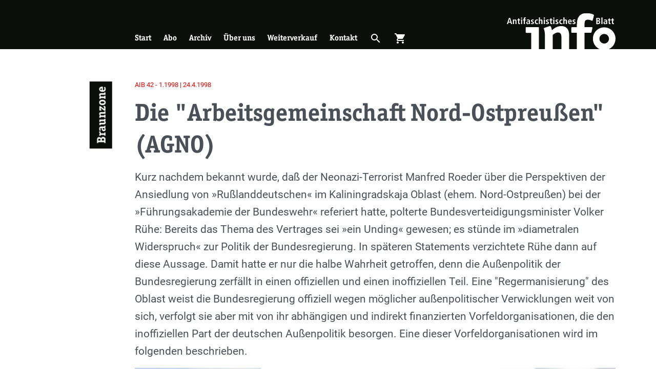

--- FILE ---
content_type: text/html; charset=UTF-8
request_url: https://antifainfoblatt.de/aib42/die-arbeitsgemeinschaft-nord-ostpreussen-agno
body_size: 15069
content:
<!DOCTYPE html>
<html lang="de" dir="ltr" prefix="og: https://ogp.me/ns#">
  <head>
    <meta charset="utf-8" />
<noscript><style>form.antibot * :not(.antibot-message) { display: none !important; }</style>
</noscript><meta name="description" content="Anstelle des Neofaschisten Manfred Roeder hätten die Offiziere der Hamburger Führungsakademie zum Thema »Ansiedlung von &#039;Rußlanddeutschen&#039; im Kaliningradskaja Oblast (ehem. nördl. Ostpreußen)« 1995 auch die Ende letzten Jahres verstorbene Deutschtumsaktivistin Ilse Timm als Expertin einladen können. Timm hätte als Vertraute von Neofaschisten und Vertriebenenverbänden kompetent zum Fortgang der &quot;Regermanisierung&quot; des ehemaligen Nord-Ostpreußens referieren und Empfehlungen dafür geben können, wie man diese Bestrebungen möglichst gut verschleiern kann." />
<link rel="canonical" href="https://antifainfoblatt.de/aib42/die-arbeitsgemeinschaft-nord-ostpreussen-agno" />
<link rel="image_src" href="https://antifainfoblatt.de/sites/default/files/styles/metatag_global/public/2023-12/Kaliningrad-AGNO.cleaned_0.jpg?h=827069f2&amp;itok=GtXp6xDT" />
<meta property="og:site_name" content="Antifaschistisches Infoblatt" />
<meta property="og:url" content="https://antifainfoblatt.de/aib42/die-arbeitsgemeinschaft-nord-ostpreussen-agno" />
<meta property="og:title" content="Die &quot;Arbeitsgemeinschaft Nord-Ostpreußen&quot; (AGNO)" />
<meta property="og:description" content="Anstelle des Neofaschisten Manfred Roeder hätten die Offiziere der Hamburger Führungsakademie zum Thema »Ansiedlung von &#039;Rußlanddeutschen&#039; im Kaliningradskaja Oblast (ehem. nördl. Ostpreußen)« 1995 auch die Ende letzten Jahres verstorbene Deutschtumsaktivistin Ilse Timm als Expertin einladen können. Timm hätte als Vertraute von Neofaschisten und Vertriebenenverbänden kompetent zum Fortgang der &quot;Regermanisierung&quot; des ehemaligen Nord-Ostpreußens referieren und Empfehlungen dafür geben können, wie man diese Bestrebungen möglichst gut verschleiern kann." />
<meta property="og:image:url" content="https://antifainfoblatt.de/sites/default/files/styles/metatag_facebook/public/2023-12/Kaliningrad-AGNO.cleaned_0.jpg?h=827069f2&amp;itok=33-JgpkC" />
<meta property="og:image:secure_url" content="https://antifainfoblatt.de/sites/default/files/styles/metatag_facebook/public/2023-12/Kaliningrad-AGNO.cleaned_0.jpg?h=827069f2&amp;itok=33-JgpkC" />
<meta property="og:image:width" content="1203" />
<meta property="og:image:height" content="630" />
<meta name="twitter:card" content="summary_large_image" />
<meta name="twitter:description" content="Anstelle des Neofaschisten Manfred Roeder hätten die Offiziere der Hamburger Führungsakademie zum Thema »Ansiedlung von &#039;Rußlanddeutschen&#039; im Kaliningradskaja Oblast (ehem. nördl. Ostpreußen)« 1995 auch die Ende letzten Jahres verstorbene Deutschtumsaktivistin Ilse Timm als Expertin einladen können. Timm hätte als Vertraute von Neofaschisten und Vertriebenenverbänden kompetent zum Fortgang der &quot;Regermanisierung&quot; des ehemaligen Nord-Ostpreußens referieren und Empfehlungen dafür geben können, wie man diese Bestrebungen möglichst gut verschleiern kann." />
<meta name="twitter:title" content="Die &quot;Arbeitsgemeinschaft Nord-Ostpreußen&quot; (AGNO)" />
<meta name="twitter:image" content="https://antifainfoblatt.de/sites/default/files/styles/metatag_twitter/public/2023-12/Kaliningrad-AGNO.cleaned_0.jpg?h=827069f2&amp;itok=7WXfjD05" />
<meta name="Generator" content="Drupal 11 (https://www.drupal.org)" />
<meta name="MobileOptimized" content="width" />
<meta name="HandheldFriendly" content="true" />
<meta name="viewport" content="width=device-width, initial-scale=1.0" />
<link rel="apple-touch-icon" sizes="180x180" href="/themes/custom_theme/public/assets/apple-touch-icon.png" />
<link rel="icon" type="image/png" sizes="32x32" href="/themes/custom_theme/public/assets/favicon-32x32.png" />
<link rel="icon" type="image/png" sizes="16x16" href="/themes/custom_theme/public/assets/favicon-16x16.png" />
<link rel="manifest" href="/themes/custom_theme/public/assets/site.webmanifest" />
<link rel="mask-icon" href="/themes/custom_theme/public/assets/safari-pinned-tab.svg" color="#0a0f0a" />
<link type="image/vnd.microsoft.icon" rel="shortcut icon" href="/themes/custom_theme/public/assets/favicon.ico" />
<meta name="msapplication-TileColor" content="#0a0f0a" />
<meta name="msapplication-config" content="/themes/custom_theme/public/assets/browserconfig.xml" />
<meta name="theme-color" content="#ffffff" />
<link rel="alternate" hreflang="de" href="https://antifainfoblatt.de/aib42/die-arbeitsgemeinschaft-nord-ostpreussen-agno" />

    <title>Die &quot;Arbeitsgemeinschaft Nord-Ostpreußen&quot; (AGNO) | Antifaschistisches Infoblatt</title>
    <link rel="stylesheet" media="all" href="/sites/default/files/css/css_qsSf3iOQVqTqQkJh89vNTLQRN7WoIN472igLlzT5GA8.css?delta=0&amp;language=de&amp;theme=custom_theme&amp;include=eJxdjVEKwzAMQy-ULkcarqfSQByPWOnY7Tf2MUh-jHh6wjqCbneeMGSp6Ew6oc6iFZuBMjf7IL3NTGXdF12d0p5jlSIGZtTkmkFAup7b4d3WQlnWJ4QEejrc2ZyI_E8p3kFY3r9CugpekX_3Zv4YFR9xu2ud" />
<link rel="stylesheet" media="all" href="/sites/default/files/css/css_zRgS3VIBJtBv-s6CA_kpZLZeQZYertD_13iRlHhF0QI.css?delta=1&amp;language=de&amp;theme=custom_theme&amp;include=eJxdjVEKwzAMQy-ULkcarqfSQByPWOnY7Tf2MUh-jHh6wjqCbneeMGSp6Ew6oc6iFZuBMjf7IL3NTGXdF12d0p5jlSIGZtTkmkFAup7b4d3WQlnWJ4QEejrc2ZyI_E8p3kFY3r9CugpekX_3Zv4YFR9xu2ud" />

    
  </head>
  <body>
        <a href="#main-content" class="visually-hidden focusable">
      Skip to main content
    </a>
    
      <div class="dialog-off-canvas-main-canvas" data-off-canvas-main-canvas>
    <div class="page">
    <div role="dialog" aria-labelledby="menu-modal-title" id="menu-modal" class="menu-modal" hidden="">
    <h2 id="menu-modal-title" class="sr-only">Menü</h2>
    <nav class="container h-100 d-flex flex-column justify-content-between">
      <div class="menu-modal__main-menu">
        




<ul class="nav nav--negative">
			




<li class="nav-item">
			



<a href="/startseite" class="nav-link" title="Start" data-drupal-link-system-path="node/1">Start</a>
			</li>
			




<li class="nav-item">
			



<a href="/abo" class="nav-link" title="Abo" data-drupal-link-system-path="node/3">Abo</a>
			</li>
			




<li class="nav-item">
			



<a href="/archiv" class="nav-link" title="Archiv" data-drupal-link-system-path="node/3612">Archiv</a>
			</li>
			




<li class="nav-item">
			



<a href="/ueber-uns" class="nav-link" title="Über uns" data-drupal-link-system-path="node/2">Über uns</a>
			</li>
			




<li class="nav-item">
			



<a href="/weiterverkauf" class="nav-link" title="Weiterverkauf" data-drupal-link-system-path="node/6">Weiterverkauf</a>
			</li>
			




<li class="nav-item">
			



<a href="/kontakt" class="nav-link" title="Kontakt" data-drupal-link-system-path="node/5">Kontakt</a>
			</li>
		<li class="nav-item">
	<button aria-controls="cart-slideout" class="nav-link" title="Warenkorb öffnen" type="button" aria-expanded="false">
		<span class="mr-2">Warenkorb öffnen</span>
    <span class="cart-indicator-parent" role="presentation">
      <span class="cart-indicator"></span>
      




<i role="presentation" class="icon">
    shopping_cart
  </i>    </span>
	</button>
</li>

</ul>

      </div>
      <div class="menu-modal__search-form my-5 d-flex justify-content-center">
        

<form action="/suche" method="get" accept-charset="UTF-8" class="search-form">
	


  


<input type="search" value="" id="input-1557146518" placeholder="Suchbegriff …" name="s" enterkeyhint="search" class="form-control search-form__input">	




  



<button type="submit" class="btn btn-link search-form__button"><span class="sr-only">Suchen</span><i role="presentation" class="icon icon--inherit-size d-block">
    search
  </i></button></form>
      </div>
      <div class="menu-modal__categories mt-4">
        <div class="views-element-container"><div class="js-view-dom-id-2a398eb3bc92a262b7dbe7aced1081fb791a73f5f94bf0e27616ffa680da949c">
	
	
	

	
	
	

	<div >
		
	<ul class="list list-border py-2">

					<li ><a href="/rubriken/ns-szene" class="triangle-link ">
	
           NS-Szene
      
</a>
</li>
					<li ><a href="/rubriken/antifa" class="triangle-link ">
	
           Antifa
      
</a>
</li>
					<li ><a href="/rubriken/braunzone" class="triangle-link ">
	
           Braunzone
      
</a>
</li>
					<li ><a href="/rubriken/gesellschaft" class="triangle-link ">
	
           Gesellschaft
      
</a>
</li>
					<li ><a href="/rubriken/geschichte" class="triangle-link ">
	
           Geschichte
      
</a>
</li>
					<li ><a href="/rubriken/diskussion" class="triangle-link ">
	
           Diskussion
      
</a>
</li>
					<li ><a href="/rubriken/repression" class="triangle-link ">
	
           Repression
      
</a>
</li>
					<li ><a href="/rubriken/rassismus" class="triangle-link ">
	
           Rassismus
      
</a>
</li>
					<li ><a href="/rubriken/international" class="triangle-link ">
	
           International
      
</a>
</li>
					<li ><a href="/rubriken/rezensionen" class="triangle-link ">
	
           Rezensionen
      
</a>
</li>
		
	</ul>

	</div>

		

	
	

	
	
</div>
</div>

      </div>
    </nav>
  </div>

  	<div role="dialog" aria-labelledby="search-modal-title" id="search-modal" class="search-modal" hidden="">
		<h2 id="search-modal-title" class="sr-only">Suche</h2>
		

<form action="/suche" method="get" accept-charset="UTF-8" class="search-form">
	


  


<input type="search" value="" id="input-1824120509" placeholder="Suchbegriff …" name="s" enterkeyhint="search" class="form-control search-form__input">	




  



<button type="submit" class="btn btn-link search-form__button"><span class="sr-only">Suchen</span><i role="presentation" class="icon icon--inherit-size d-block">
    search
  </i></button></form>
	  <button class="search-modal__close-button"  aria-controls="search-modal">
			<span class="sr-only label" data-label-false="Suchformular öffnen" data-label-true="Suchformular schließen">Suchformular öffnen</span>
			




<i role="presentation" class="icon icon--inherit-size d-block">
    close
  </i>		</button>
		<div class="search-modal__backdrop" aria-controls="search-modal"></div>
	</div>

  	<header class="page__header">
		<div class="container page-header">
			<div class="row h-100">
				<div class="page-header__triangle">
					<a class="d-none d-lg-block page-header__triangle-link" href="/" title="Zur Startseite">
						<span class="sr-only">Zur Startseite</span>
					</a>
					<button class="d-block d-lg-none page-header__triangle-link" aria-controls="menu-modal" title="Hauptmenü öffnen">
						<span class="sr-only label" data-label-true="Menü schließen">Hauptmenü öffnen</span>
						




<i role="presentation" class="icon icon--inherit-size page-header__mobile-menu-link page-header__mobile-menu-link-open">
    menu
  </i>						




<i role="presentation" class="icon icon--inherit-size page-header__mobile-menu-link page-header__mobile-menu-link-close">
    close
  </i>					</button>
				</div>
        <div class="col-12 col-lg-11 offset-lg-1 h-100">
          <div class="row h-100">
            <div class="col-10 col-sm-11 offset-2 offset-sm-1 h-100">
              <div class="row h-100">
				        <div class="col-6 col-md-4 col-lg-3 offset-6 offset-md-8 offset-lg-0 d-flex order-2 align-self-end h-100">
				        	<a href="/" class="logo">
				        		<img src="/themes/custom_theme/public/assets/logo.svg" alt="Antifaschistisches Infoblatt" class="img-fluid logo__img page-header__logo" title="Antifaschistisches Infoblatt"/>
				        	</a>
				        </div>
				        <div class="page-header__main-menu col-6 col-lg-9 d-none d-lg-flex align-self-end mt-3">
				        					        		  <nav role="navigation" aria-labelledby="block-custom-theme-main-menu-menu" id="block-custom-theme-main-menu">
            
  <h2 class="visually-hidden" id="block-custom-theme-main-menu-menu">Hauptnavigation</h2>
  

        




<ul region="primary_menu" class="nav nav--responsive nav--negative">
			




<li class="nav-item">
			



<a href="/startseite" class="nav-link" title="Start" data-drupal-link-system-path="node/1">Start</a>
			</li>
			




<li class="nav-item">
			



<a href="/abo" class="nav-link" title="Abo" data-drupal-link-system-path="node/3">Abo</a>
			</li>
			




<li class="nav-item">
			



<a href="/archiv" class="nav-link" title="Archiv" data-drupal-link-system-path="node/3612">Archiv</a>
			</li>
			




<li class="nav-item">
			



<a href="/ueber-uns" class="nav-link" title="Über uns" data-drupal-link-system-path="node/2">Über uns</a>
			</li>
			




<li class="nav-item">
			



<a href="/weiterverkauf" class="nav-link" title="Weiterverkauf" data-drupal-link-system-path="node/6">Weiterverkauf</a>
			</li>
			




<li class="nav-item">
			



<a href="/kontakt" class="nav-link" title="Kontakt" data-drupal-link-system-path="node/5">Kontakt</a>
			</li>
		<li class="nav-item">
	<button aria-controls="search-modal" class="nav-link" title="Suche öffnen" type="button" aria-expanded="false">
		<span class="sr-only label" data-label-false="Suche öffnen" data-label-true="Suche schließen">Suche öffnen</span>
    




<i role="presentation" class="icon">
    search
  </i>	</button>
</li>
<li class="nav-item">
	<button aria-controls="cart-slideout" class="nav-link" title="Warenkorb öffnen" type="button" aria-expanded="false">
		<span class="sr-only label" data-label-false="Warenkorb öffnen" data-label-true="Warenkorb schließen">Warenkorb öffnen</span>
    <span class="cart-indicator-parent" role="presentation">
      <span class="cart-indicator"></span>
      




<i role="presentation" class="icon">
    shopping_cart
  </i>    </span>
	</button>
</li>

</ul>

  </nav>


				        					        </div>
              </div>
            </div>
          </div>
        </div>
			</div>
		</div>
	</header>



	<main class="page__content">
		<div class="page__content-container">
			
			
			
			<div class="page__content-main">
				<div class="page__content-inner">
					<a id="main-content" tabindex="-1"></a>
					  <div data-drupal-messages-fallback class="hidden"></div>






<article data-history-node-id="5787" class="section section--bg-white section--full-width">
	<div class="container">
		
		
    <div class="row">
      <div class="col-12 col-lg-11 offset-lg-1 section__offset-content">
		    <div class="row py-4 my-4 section__row">
		    			    		<div class="col-2 col-sm-1">
		    			<div class="section__heading heading-vertical heading-vertical--black">
		    						    					<a class="section__heading-link" href="/rubriken/braunzone">
		    						    					
           Braunzone
      
		    						    				  </a>
                		    			</div>
		    		</div>
		    	
		    	<div class="col-10 col-sm-11 ">
		    		    <footer>
      

<p class="article-meta mb-1 ">
			<a href="/aib42" class="article-meta__link">
        AIB
    42
    -
    1.1998
      |
    24.4.1998
  		</a>
	</p>
    </footer>
	<header class="my-3">
		<h1 class="h1-large">
			<span>Die &quot;Arbeitsgemeinschaft Nord-Ostpreußen&quot; (AGNO)</span>

		</h1>
    
    
           
      
	</header>
    <div class="mb-3 text-lg">
      
    <div class="visually-hidden">Einleitung</div>
            <p>Kurz nachdem bekannt wurde, daß der Neonazi-Terrorist Manfred Roeder über die Perspektiven der Ansiedlung von »Rußlanddeutschen« im Kaliningradskaja Oblast (ehem. Nord-Ostpreußen) bei der »Führungsakademie der Bundeswehr« referiert hatte, polterte Bundesverteidigungsminister Volker Rühe: Bereits das Thema des Vertrages sei »ein Unding« gewesen; es stünde im »diametralen Widerspruch« zur Politik der Bundesregierung. In späteren Statements verzichtete Rühe dann auf diese Aussage. Damit hatte er nur die halbe Wahrheit getroffen, denn die Außenpolitik der Bundesregierung zerfällt in einen offiziellen und einen inoffiziellen Teil. Eine "Regermanisierung" des Oblast weist die Bundesregierung offiziell wegen möglicher außenpolitischer Verwicklungen weit von sich, verfolgt sie aber mit von ihr abhängigen und indirekt finanzierten Vorfeldorganisationen, die den inoffiziellen Part der deutschen Außenpolitik besorgen. Eine dieser Vorfeldorganisationen wird im folgenden beschrieben.</p>
        
    </div>
    <figure class="mb-3 mb-lg-4">
               <div class="media">
	
	
		  <div class="media__content">
               <picture class="responsive-image">
                <!--[if IE 9]><video style="display: none;"><![endif]-->
              <source srcset="/sites/default/files/styles/responsive_2_1_300w/public/2023-12/Kaliningrad-AGNO.cleaned_0.jpg?h=827069f2&amp;itok=mTUmux_H 300w, /sites/default/files/styles/responsive_2_1_600w/public/2023-12/Kaliningrad-AGNO.cleaned_0.jpg?h=827069f2&amp;itok=pvVQyfz- 600w, /sites/default/files/styles/responsive_2_1_900w/public/2023-12/Kaliningrad-AGNO.cleaned_0.jpg?h=827069f2&amp;itok=5cMe4vwf 900w, /sites/default/files/styles/responsive_2_1_1200w/public/2023-12/Kaliningrad-AGNO.cleaned_0.jpg?h=827069f2&amp;itok=EI6LJph4 1200w, /sites/default/files/styles/responsive_2_1_1500w/public/2023-12/Kaliningrad-AGNO.cleaned_0.jpg?h=827069f2&amp;itok=63Ft1_ab 1500w, /sites/default/files/styles/responsive_2_1_1800w/public/2023-12/Kaliningrad-AGNO.cleaned_0.jpg?h=827069f2&amp;itok=pegg-7Jz 1800w, /sites/default/files/styles/responsive_2_1_2100w/public/2023-12/Kaliningrad-AGNO.cleaned_0.jpg?h=827069f2&amp;itok=2j6S8dJb 2100w, /sites/default/files/styles/responsive_2_1_2400w/public/2023-12/Kaliningrad-AGNO.cleaned_0.jpg?h=827069f2&amp;itok=fPjD5uk1 2400w, /sites/default/files/styles/responsive_2_1_2700w/public/2023-12/Kaliningrad-AGNO.cleaned_0.jpg?h=827069f2&amp;itok=KfaJ4OFk 2700w, /sites/default/files/styles/responsive_2_1_3000w/public/2023-12/Kaliningrad-AGNO.cleaned_0.jpg?h=827069f2&amp;itok=ReWrF3rE 3000w" media="all" type="image/jpeg" sizes="(min-width: 992px) calc(-30px + (min(1152px, 100vw)*0.8464)), (min-width: 576px) calc(-30px + (min(1152px, 100vw)*0.92)), calc(-30px + (min(1152px, 100vw)*0.83))" width="900" height="450"/>
            <!--[if IE 9]></video><![endif]-->
            <img loading="eager" width="900" height="450" src="/sites/default/files/styles/responsive_2_1_900w/public/2023-12/Kaliningrad-AGNO.cleaned_0.jpg?h=827069f2&amp;itok=5cMe4vwf" alt="AGNO Kaliningrad" class="img-fluid"/>

  </picture>


  
    </div>
          <div class="media__source">
        
           (Hintergrundfoto: Borya; CC BY-SA 2.0 Deed)
      
      </div>
      </div>

    
              <figcaption class="mt-2 text-muted">
          <p>
           Ein völkisches Netzwerk bemüht sich um die &quot;Regermanisierung&quot; des Kaliningradskaja Oblast.
      </p>
        </figcaption>
          </figure>
	<div>
		<div class="text-copy">
     <p>Anstelle des Neofaschisten Manfred Roeder hätten die Offiziere der Hamburger Führungsakademie zum Thema »Ansiedlung von 'Rußlanddeutschen' im Kaliningradskaja Oblast (ehem. nördl. Ostpreußen)« 1995 auch die Ende letzten Jahres verstorbene Deutschtumsaktivistin Ilse Timm als Expertin einladen können. Timm hätte als Vertraute von Neofaschisten und Vertriebenenverbänden kompetent zum Fortgang der "Regermanisierung" des ehemaligen Nord-Ostpreußens referieren und Empfehlungen dafür geben können, wie man diese Bestrebungen möglichst gut verschleiern kann.</p>

<p><strong>Ein expandierendes Organisationsgeflecht</strong></p>

<p>Unter der Führung der 1997 verstorbenen Witkonin (Witikobund e.V.) Ilse Timm wurde mit der "Arbeitsgemeinschaft Nord-Ostpreußen" (AGNO) ein bis heute kräftig expandierendes Organisationsgeflecht aus der Taufe gehoben und im Oblast an die Deutschtumsfront gerührt. Nachfolger von Timm wurde der ehemalige zweite Vorsitzende des völkisch-nationalen "Bund Heimattreuer Jugend" (BHJ), Dr. Karsten Niefind.</p>

<p>Die AGNO bestand zunächst aus sechs Vereinen und ist nach neueren Meldungen auf insgesamt 19 Vereine angewachsen. Timms »Verein zur Förderung der Rußlanddeutschen in Trakehnen« war von Beginn an ein Motor dieser Entwicklung gewesen«. Dieser Verein soll von Timm,&nbsp;Hans-Joachim von Leesen und Gerhard Laus in Schleswig Holstein gegründet worden sein. Mittlerweile sitzt wohl auch hier Niefind mit im Vorstand.<span class="footnote__citations-wrapper"><a class="see-footnote footnote__citation js-footnote-citation" id="footnoteref1_NLUT8QdHuZMJdN4t7oIRhaVH69HoSMu3iUjU4JaP4M_exdB80OOhmpP" title="Franziska Hundseder: Rechte machen Kasse, Knaur Verlag" href="#footnote1_NLUT8QdHuZMJdN4t7oIRhaVH69HoSMu3iUjU4JaP4M_exdB80OOhmpP">1</a></span>
</p>

<p>Ilse Timm konnte auf alte Freunde zurückgreifen: So wurde sie mit dem "Artamanen"-Freundeskreis von Anhängern jenes Personenkreises zum Vortrag gebeten, bei dem sich einst Heinrich Himmler die ersten Sporen für seinen Ostlandritt verdiente.</p>

<p>Auch aus jüngeren Kreisen der (extremen) Rechten erhielt Timm Unterstützung. Ende 1995 rief die "rechte Zeitung Junge Freiheit" (JF) dazu auf, anstelle von notorischen Aufschneidern wie&nbsp;Dietmar Munier oder Manfred Roeder, die durch ihr provozierendes Auftreten nur die Behörden des Oblasts gegen die deutschen "Regermanisierungs"-Bestrebungen aufbringen würden, die AGNO zu unterstützen.</p>

<p>Daß die AGNO die Unterstützung der JF erhielt, dürfte u.a. auf den Umstand zurückzuführen sein, daß der jetzige Vorsitzende Dr. Karsten Niefind ein ehemaliger JF-Mitarbeiter ist. Niefind scheint im Gegensatz zu seinen ehemaligen Mitstreitern im BHJ&nbsp;Henning Pless (1991 erster Vorsitzender des BHJ) und Michael Will (1983 BHJ Führer), die sich beide für Dietmar Muniers Firmengeflecht engagieren, auf die AGNO-Karte zu setzen.</p>

<p>Damit steht Niefind aber keineswegs in weniger Zusammenhang mit ultra-rechten Kreisen. Er arbeitet eng mit dem ehemaligen NPD-Anhänger&nbsp;Hans-Dietrich Otto zusammen, der zentralen Figur der AGNO im Oblast. Otto lebt seit fünf Jahren im Oblast und betreibt dort die Firma "Basis Hoch-Tiefbau". Zunächst hatte er sich in Muniers Projekten engagiert, seine Baufirma kooperierte wohl auch mit Manfred Roeders Netzwerk um das "Deutsch-Russisches-Gemeinschaftswerk". Jetzt arbeitet sie für Niefinds Verein.<span class="footnote__citations-wrapper"><a class="see-footnote footnote__citation js-footnote-citation" id="footnoteref1_NLUT8QdHuZMJdN4t7oIRhaVH69HoSMu3iUjU4JaP4M_sTQsWkA2EqAU" title="Franziska Hundseder: Rechte machen Kasse, Knaur Verlag" href="#footnote1_NLUT8QdHuZMJdN4t7oIRhaVH69HoSMu3iUjU4JaP4M_sTQsWkA2EqAU">1</a></span>
</p>

<p><strong>Die Projekte der AGNO im Oblast</strong></p>

<p>Auf den ersten Blick präsentiert die AGNO ihre Aktivitäten in Hochglanzbroschüren vollständig unter dem Deckmantel der »humanitären Hilfe« und dem erklärten Ziel, »das Vertrauen zwischen beiden Staaten und Völkern zu stärken«. Doch bei genauerem Hinsehen entpuppen sich die meisten AGNO-Projekte als geschickt getarnte Einfallstore für eine neuerliche deutsche Dominanz im Osten. Dazu gehören zum einen »humanitäre Hilfssendungen« in Form von gespendeten Lebensmitteln, Werkzeug, Maschinen und Fahrzeugen. Zum anderen bauen AGNO-nahe Vereine »deutsche Museen«, Unterbringungsmöglichkeiten und Gästehäuser für heimwehkranke Ostpreußen auf. Sie betreiben die Pflege deutscher »Ehrenmäler« in verschiedenen Städten des Oblast, organisieren SchülerInnen- und LehrerInnen-Austauschprogramme - u.a. hospitieren russische Deutschlehrer auf Vermittlung der AGNO an Schleswig-Holsteinischen Schulen u.v.m.</p>

<p>Niefinds&nbsp;»Verein zur Förderung der Rußlanddeutschen« beispielsweise stellt nach eigenen Angaben »Rußlanddeutsche, die sich weder einschüchtern noch vereinnahmen lassen, ins Zentrum unserer Hilfsmaßnahmen: Sie wollen wir fördern, weil sie zu Trägern eines neuen Heimatbewußtseins für die rußlanddeutsche Minderheit in Nord-Ostpreußen werden können.«</p>

<p>Konkret betreibt die vom Verein geförderte Firma "Basis Hoch- und Tiefbau" in Iljuschinow (Mühlenberg) eine eigene Kfz-Werkstatt, eine Tischlerei, das "Cafe Elch", das als Anlaufpunkt für RevanchistInnen dient, und den Bau von Wohnhäusern. Der Verein unterstützt außerdem zwei private Kindergärten und das Projekt »erweitertes Deutschangebot in Schulen« in Kaliningrad.</p>

<p>Unter den einfachen Mitgliedern der in der AGNO organisierten Freundeskreise und Vereine befindet sich eine große Anzahl von Aus- und ÜbersiedlerInnen. Sie werden mitunter schon in den Übersiedlerheimen für die Vereine geworben. Insbesondere der "Bund der Vertriebenen" (BdV) spielt dabei eine gewisse Rolle. BdV-Mitglieder haben in vielen Übersiedlerheimen die Betreuung übernommen. Viele Aus- und ÜbersiedlerInnen sind dadurch in die "Landsmannschaft der Deutschen aus Russland e.V." eingetreten. Einige berichteten auf Nachfrage über mehr oder weniger (subtilen) Druck oder mangelnde Alternativen.</p>

<p>Von AntifaschistInnen wird allzuoft übersehen, daß revanchistische Verbände AussiedlerInnen quasi pauschal vereinnahmen, während von linker Seite fast keine Auseinandersetzung mit ihnen stattfindet.</p>

<p><strong>Deutschtumskämpfer mit Protektion - Seilschaften zu den Fleischtöpfen des Bundesinnenministeriums</strong></p>

<p>Die AGNO wird von einflußreichen Stellen protegiert. Bei der Gründung war eine offizielle Gliederung der "Landsmannschaft Ostpreußen e.&nbsp;V." (LO) Mitglied der AGNO, inzwischen sind zehn Kreis- bzw. Stadtgemeinschaften (KG bzw. SG) der LO in der AGNO Mitglied. Diese Kreis- oder Stadtgemeinschaften sind Basisgruppen der LO, in denen die Mitglieder der LO entsprechend ihrem alten Wohnort in Ostpreußen organisiert sind.</p>

<p>Zu den Basisgruppen der LO, die in der AGNO Mitglied wurden, gehört z.B. die umtriebige "Kreisgemeinschaft Ebenrode (Stallupönen) in der Landsmannschaft Ostpreussen e.V.". Vorsitzender und Sprecher ist hier der BGS-Beamte Paul Heinacher, der im Vorstand von Hildegard Linge unterstützt wurde. Auch die "Kreisgemeinschaft Goldap Ostpreußen e.V." um Stephan Grigat, Waltraud Schmidt, Dietmar Kutz und Danilo Gubsch ist in diesem Milieu sehr aktiv. Der Rechtsanwalt Stephan Grigat von der CDU Detmold soll laut Medienberichten schon zuvor mit&nbsp;Hans-Dietrich Otto kooperierte haben.</p>

<p>Da sowohl Grigat als auch Heinacher in den Netzwerken der "Landsmannschaft Ostpreußen e.V." tätig sind, sind die Wege zwischen AGNO und LO kurz.</p>

<p>Eine zweite Seilschaft der AGNO-Akteure zu den einflußreichen Revanchistenverbänden existiert über den Verein "Allgemeiner Deutscher Kulturverband" (ADKV). AGNO und der ADKV betreiben gemeinsame Projekte im Oblast. Vorsitzender der deutschen Sektion des ADKV, die gerade den großangelegten Bau von Wohnhäusern in Iljuschinow (Mühlenberg) in Angriff nimmt, ist CDU-MdB Prof. Dr.&nbsp;Egon Jüttner (CDU-Mannheim). Im Gesamtvorstand des ADKV sitzen einflußreiche rechte Netzwerker wie&nbsp;Horst Löffler vom ultra-rechten "Witikobund". Auch der "BGS-Pfarrer" Rolf Sauerzapf, Funktionär des "Verein für das Deutschtum im Ausland" und des neonazistischen "Hilfskomitee Südliches Afrika" sitzt im ADKV-Vorstand. Er ist sich nicht zu schade, z.B. für die neofaschistischen "Staatsbriefe" zu schreiben.</p>

<p><strong>Ein schwarz-braunes Milieu mit Geld</strong></p>

<p>Ein weiterer Beleg für die Anbindung des AGNO-Geflechts an neofaschistische Organisationen und an die einflußreichen Verbände des deutschen Revanchismus liefert der folgende Blick in die Niederungen des Netzwerks der Deutschtumskämpfer.</p>

<p>Im Falle einer Auflösung des Timm-Niefind-Vereins, der sich als »Motor« der AGNO begreift, fällt dessen Vermögen an die "Stille Hilfe Südtirol e.V.". Die Mittel der "Stillen Hilfe Südtirol" wiederum fallen bei ihrer Autlösung dem BHJ zu.</p>

<p>Die "Stille Hilfe Südtirol" gehört zu den alten Vorfeldorganisationen der inoffiziellen deutschen Außenpolitik. Letztmalig in die Schlagzeilen geriet die "Stille Hilfe Südtirol" 1995, als der ehemalige Münchener CSU-Stadtrat und Gauweiler-Vertraute&nbsp;Gerhard Bletschacher als ihr Vorsitzender 4,8 Millionen DM von der Vereinskasse in seine marode Käseschachtelfirma umleitete.&nbsp; Bletschacher sagte später aus, er habe Anweisungen vom "Altmeister" der subversiven deutschen Volksgruppenpolitik, Rudolf Aschenauer, erhalten. Unter anderem sollte er Paletten von rechter bis neofaschistischen Büchern nach Südtirol schaffen. 1951 war Aschenauer Mitglied des Gründungsvorstandes des Vereins "Stille Hilfe", von 1973 bis 1977 war er Vorsitzender des VDA. Im Jahr seines Ausscheidens aus dem Vorstand wurde er vom VDA zum Ehrenvorsitzenden ernannt - und steht mit diesem Posten übrigens in einer Reihe mit den VDA-Ehrenvorsitzenden Hindenburg und Hitler.</p>

<p><strong>Übereinstimmung von Roeder mit Deutschtumsaktivisten der AGNO</strong></p>

<p>Sowohl über den VDA als auch die LO steht die AGNO in Verbindung zu den Organisationen des staatlich geförderten Revanchismus der BRD. Dem VDA wurden über 100 Millionen DM, der L0 (offiziell) 1996 410.000 DM aus Bundesmitteln gezahlt.</p>

<p>Die AGNO verfolgt die gleiche Strategie wie der Neofaschist Roeder und der ultra-rechte Geschäftsmann Munier: Die Ansiedlung von sog. »Rußlanddeutschen« im Kaliningradskaja Oblast.</p>

<p>Man teilt ein gemeinsames Ziel: Einfluß auf die Politik im Oblast mittels einer starken »deutschen« Bevölkerungsgruppe zu gewinnen. Und die Perspektive? Stephan Grigat formulierte sie so: »Ein neues Preußen wird entstehen, der Eckpfeiler Europas (...) Aus dieser Perspektive ist ein erneut unabhängiges Ostpreußen denkbar, erscheint sogar als eine ganz natürliche Gestaltungsmöglichkeit.« Roeder formulierte da kürzer: »Für einen Freistaat Preußen!«</p><ul class="footnotes js-footnotes"><li id="footnote1_NLUT8QdHuZMJdN4t7oIRhaVH69HoSMu3iUjU4JaP4M_exdB80OOhmpP" class="footnote footnotes__item-wrapper js-footnote-reference  has-multiple"><span class="footnotes__item-backlinks"><a class="footnote-label footnotes__item-backlink js-is-auto" href="#footnoteref1_NLUT8QdHuZMJdN4t7oIRhaVH69HoSMu3iUjU4JaP4M_exdB80OOhmpP" id="footnote1_NLUT8QdHuZMJdN4t7oIRhaVH69HoSMu3iUjU4JaP4M_exdB80OOhmpP">1a</a><a class="footnote-label footnotes__item-backlink js-is-auto" href="#footnoteref1_NLUT8QdHuZMJdN4t7oIRhaVH69HoSMu3iUjU4JaP4M_sTQsWkA2EqAU" id="footnote1_NLUT8QdHuZMJdN4t7oIRhaVH69HoSMu3iUjU4JaP4M_sTQsWkA2EqAU">1b</a></span><span class="footnotes__item-text js-footnote-reference-text">Franziska Hundseder: Rechte machen Kasse, Knaur Verlag</span></li></ul>
  </div>

	</div>
  <div class="mt-5">
    
           






<div data-history-node-id="4175" class="issue issue--small">
	
	
	<a href="/aib42" class="issue__link">
        <div class="d-flex flex-column h-100 align-items-center text-align-center justify-content-center">
      <p>AIB
		  	42
		  	/
		  	1.1998
      </p>
		  <p class="h2">
		  	<strong>Rühes Rekruten &amp; rechte Referenten</strong>
		  </p>
    </div>
  	</a>
</div>

      
  </div>
                                                                          <aside class="mt-5 d-print-none">
        <h2 class="mb-4">Ähnliche Artikel</h2>
                  <div class="mb-5">
            






<article data-history-node-id="5848" class="teaser teaser--medium">
	
  
  	  <a href="/aib37/stade-gefoerderter-revanchismus-der-kg-goldap" class="teaser__link">
  							<div class="row">
				<div class="col-12 mb-3 mb-md-0 col-md-6 col-lg-4">         <article class="media">
				  <div class="media__content">
               <picture class="responsive-image">
                <!--[if IE 9]><video style="display: none;"><![endif]-->
              <source srcset="/sites/default/files/styles/responsive_3_2_300w/public/2026-01/LMO-KG%20Goldap-Stade.jpg?h=a19e645e&amp;itok=eg9IYC5o 300w, /sites/default/files/styles/responsive_3_2_600w/public/2026-01/LMO-KG%20Goldap-Stade.jpg?h=a19e645e&amp;itok=YuJrjAp4 600w, /sites/default/files/styles/responsive_3_2_900w/public/2026-01/LMO-KG%20Goldap-Stade.jpg?h=a19e645e&amp;itok=xTHg-QwO 900w, /sites/default/files/styles/responsive_3_2_1200w/public/2026-01/LMO-KG%20Goldap-Stade.jpg?h=a19e645e&amp;itok=CDzsUpro 1200w, /sites/default/files/styles/responsive_3_2_1500w/public/2026-01/LMO-KG%20Goldap-Stade.jpg?h=a19e645e&amp;itok=Uwmf79KN 1500w, /sites/default/files/styles/responsive_3_2_1800w/public/2026-01/LMO-KG%20Goldap-Stade.jpg?h=a19e645e&amp;itok=ebLUzBPu 1800w, /sites/default/files/styles/responsive_3_2_2100w/public/2026-01/LMO-KG%20Goldap-Stade.jpg?h=a19e645e&amp;itok=LwILOba5 2100w, /sites/default/files/styles/responsive_3_2_2400w/public/2026-01/LMO-KG%20Goldap-Stade.jpg?h=a19e645e&amp;itok=BSUusicG 2400w, /sites/default/files/styles/responsive_3_2_2700w/public/2026-01/LMO-KG%20Goldap-Stade.jpg?h=a19e645e&amp;itok=HMq6G8Re 2700w, /sites/default/files/styles/responsive_3_2_3000w/public/2026-01/LMO-KG%20Goldap-Stade.jpg?h=a19e645e&amp;itok=egOVShLh 3000w" media="all" type="image/jpeg" sizes="(min-width: 992px) calc(-30px + (min(1152px, 100vw)*0.279312)), (min-width: 768px) calc(-30px + (min(1152px, 100vw)*0.46)), (min-width: 576px) calc(-30px + (min(1152px, 100vw)*0.92)), calc(-30px + (min(1152px, 100vw)*0.83))" width="900" height="600"/>
            <!--[if IE 9]></video><![endif]-->
            <img loading="eager" width="300" height="200" src="/sites/default/files/styles/responsive_3_2_300w/public/2026-01/LMO-KG%20Goldap-Stade.jpg?h=a19e645e&amp;itok=eg9IYC5o" alt="Stade KG Goldap LMO" class="img-fluid"/>

  </picture>


  
    </div>
          <div class="media__source">
        
           (Bild: Montage mit Denkmal Foto von Udo Schröter, CC BY-SA 2.0; flickr.com)
      
      </div>
      </article>

    </div>
				<div class="col-12 col-md-6 col-lg-8 d-flex flex-column justify-content-start">
					<div class="teaser__title"><hgroup>
	

<p class="article-meta mb-1 ">
	      AIB
    37
    -
    5.1996
      |
    26.1.1997
  </p>
	<h2 class="h2">
		<span>Stade: Geförderter Revanchismus der &quot;KG Goldap&quot;</span>

	</h2>
</hgroup>
</div>
					<div class="teaser__content">
						
       Weniger auf der »großen« politischen Bühne, als vor Ort, in den sog. »Heimatkreisen« finden sich die konkreten Ansätze der Revanchisten, die auf eine Regermanisierung des Ostens zielen. In ihrem Bestreben scheuen manche Revanchisten die Nähe zu Projekten von ultra-rechten und völkischen Akteuren nicht.


  

					</div>
				</div>
			</div>
				  	  </a>
  </article>

          </div>
                  <div class="mb-5">
            






<article data-history-node-id="4896" class="teaser teaser--medium">
	
  
  	  <a href="/aib74/der-bhj-voelkische-jugendarbeit" class="teaser__link">
  							<div class="row">
				<div class="col-12 mb-3 mb-md-0 col-md-6 col-lg-4">         <article class="media">
				  <div class="media__content">
               <picture class="responsive-image">
                <!--[if IE 9]><video style="display: none;"><![endif]-->
              <source srcset="/sites/default/files/styles/responsive_3_2_300w/public/74-SP-BHJ-1.jpg?h=252f27fa&amp;itok=IW7ozr1y 300w, /sites/default/files/styles/responsive_3_2_600w/public/74-SP-BHJ-1.jpg?h=252f27fa&amp;itok=-M1I8aTX 600w, /sites/default/files/styles/responsive_3_2_900w/public/74-SP-BHJ-1.jpg?h=252f27fa&amp;itok=mYMLvnNT 900w, /sites/default/files/styles/responsive_3_2_1200w/public/74-SP-BHJ-1.jpg?h=252f27fa&amp;itok=_S-khQAD 1200w, /sites/default/files/styles/responsive_3_2_1500w/public/74-SP-BHJ-1.jpg?h=252f27fa&amp;itok=AXfgVT2Y 1500w, /sites/default/files/styles/responsive_3_2_1800w/public/74-SP-BHJ-1.jpg?h=252f27fa&amp;itok=FzsljDYd 1800w, /sites/default/files/styles/responsive_3_2_2100w/public/74-SP-BHJ-1.jpg?h=252f27fa&amp;itok=QIGd5gEb 2100w, /sites/default/files/styles/responsive_3_2_2400w/public/74-SP-BHJ-1.jpg?h=252f27fa&amp;itok=iosK4FnI 2400w, /sites/default/files/styles/responsive_3_2_2700w/public/74-SP-BHJ-1.jpg?h=252f27fa&amp;itok=iz2dUB4Q 2700w, /sites/default/files/styles/responsive_3_2_3000w/public/74-SP-BHJ-1.jpg?h=252f27fa&amp;itok=4LY-LB4N 3000w" media="all" type="image/jpeg" sizes="(min-width: 992px) calc(-30px + (min(1152px, 100vw)*0.279312)), (min-width: 768px) calc(-30px + (min(1152px, 100vw)*0.46)), (min-width: 576px) calc(-30px + (min(1152px, 100vw)*0.92)), calc(-30px + (min(1152px, 100vw)*0.83))" width="900" height="600"/>
            <!--[if IE 9]></video><![endif]-->
            <img loading="eager" width="300" height="200" src="/sites/default/files/styles/responsive_3_2_300w/public/74-SP-BHJ-1.jpg?h=252f27fa&amp;itok=IW7ozr1y" class="img-fluid"/>

  </picture>


  
    </div>
          <div class="media__source">
        
           Bild: Faksimile aus &quot;Rechtsextreme Jugendliche&quot; von Karl-Klaus Rabe, Lamuv Verlag
      
      </div>
      </article>

    </div>
				<div class="col-12 col-md-6 col-lg-8 d-flex flex-column justify-content-start">
					<div class="teaser__title"><hgroup>
	

<p class="article-meta mb-1 ">
	      AIB
    74
    -
    1.2007
      |
    11.3.2007
  </p>
	<h2 class="h2">
		<span>Der BHJ: Völkische Jugendarbeit </span>

	</h2>
</hgroup>
</div>
					<div class="teaser__content">
						
       Der BHJ als Großvater der HDJ ? Die »Heimattreue Deutsche Jugend e.V.« (HDJ) sieht sich selbst in der Tradition des westdeutschen »Bund Heimattreuer Jugend« (BHJ). Doch diese unmittelbare Herkunft scheint, zumindest was strukturelle und personelle Kontinuitäten betrifft, eher Wunschdenken als Realität zu sein. Vorläufer der HDJ war »Die Heimattreue Jugend« (DHJ), welche 1999 nach Jahren des Bedeutungsverlustes von einer fast komplett neuen Führungsmannschaft der späteren HDJ übernommen wurde. Nach eigenen Angaben wurde dann auf einem Bundesjugendtag im Oktober 2000 beschlossen den Namen »Die


  

					</div>
				</div>
			</div>
				  	  </a>
  </article>

          </div>
                  <div class="mb-5">
            






<article data-history-node-id="5424" class="teaser teaser--medium">
	
  
  	  <a href="/aib59/der-freibund-voelkischer-wolf-im-buendischen-schafspelz" class="teaser__link">
  							<div class="row">
				<div class="col-12 mb-3 mb-md-0 col-md-6 col-lg-4">         <article class="media">
				  <div class="media__content">
               <picture class="responsive-image">
                <!--[if IE 9]><video style="display: none;"><![endif]-->
              <source srcset="/sites/default/files/styles/responsive_3_2_300w/public/baunack-Mahler.JPG?h=a9935811&amp;itok=Dfyk1Os0 300w, /sites/default/files/styles/responsive_3_2_600w/public/baunack-Mahler.JPG?h=a9935811&amp;itok=PgJYoit_ 600w, /sites/default/files/styles/responsive_3_2_900w/public/baunack-Mahler.JPG?h=a9935811&amp;itok=mEa8QvdZ 900w, /sites/default/files/styles/responsive_3_2_1200w/public/baunack-Mahler.JPG?h=a9935811&amp;itok=S58bnEHW 1200w, /sites/default/files/styles/responsive_3_2_1500w/public/baunack-Mahler.JPG?h=a9935811&amp;itok=pwTtijGK 1500w, /sites/default/files/styles/responsive_3_2_1800w/public/baunack-Mahler.JPG?h=a9935811&amp;itok=8c1MH1Lc 1800w, /sites/default/files/styles/responsive_3_2_2100w/public/baunack-Mahler.JPG?h=a9935811&amp;itok=F1aNMqMW 2100w, /sites/default/files/styles/responsive_3_2_2400w/public/baunack-Mahler.JPG?h=a9935811&amp;itok=fXh6wIk7 2400w, /sites/default/files/styles/responsive_3_2_2700w/public/baunack-Mahler.JPG?h=a9935811&amp;itok=Co5P4Gz6 2700w, /sites/default/files/styles/responsive_3_2_3000w/public/baunack-Mahler.JPG?h=a9935811&amp;itok=oAaKk6pL 3000w" media="all" type="image/jpeg" sizes="(min-width: 992px) calc(-30px + (min(1152px, 100vw)*0.279312)), (min-width: 768px) calc(-30px + (min(1152px, 100vw)*0.46)), (min-width: 576px) calc(-30px + (min(1152px, 100vw)*0.92)), calc(-30px + (min(1152px, 100vw)*0.83))" width="900" height="600"/>
            <!--[if IE 9]></video><![endif]-->
            <img loading="eager" width="300" height="200" src="/sites/default/files/styles/responsive_3_2_300w/public/baunack-Mahler.JPG?h=a9935811&amp;itok=Dfyk1Os0" class="img-fluid"/>

  </picture>


  
    </div>
          <div class="media__source">
        
      </div>
      </article>

    </div>
				<div class="col-12 col-md-6 col-lg-8 d-flex flex-column justify-content-start">
					<div class="teaser__title"><hgroup>
	

<p class="article-meta mb-1 ">
	      AIB
    59
    -
    1.2003
      |
    10.4.2003
  </p>
	<h2 class="h2">
		<span>Der Freibund. Völkischer Wolf im bündischen Schafspelz</span>

	</h2>
</hgroup>
</div>
					<div class="teaser__content">
						
       Geschichtliche Kontinuitäten ... Der Bund Heimattreuer Jugend e.V. (BHJ) war in den 50er und 60er Jahren ein Zusammenschluß unzähliger Jugendgruppen, die selten bündische, dafür um so mehr nationalsozialistische Traditionen pflegten. Ein Beispiel hier für war die Arbeitsgemeinschaft Nationaler Jugendbünde Österreichs (ANJÖ), die repressionsbedingt Teile ihrer Infrastruktur Ende der 50er Jahre nach Deutschland verlegte. Den damaligen ANJÖ-Kopf Konrad Windisch präsentiert der Freibund e.V. bis heute als den Vordenker der eigenen Bewegung. Er sei derjenige, »... der (...) unsere Grundsätze


  

					</div>
				</div>
			</div>
				  	  </a>
  </article>

          </div>
                  <div class="mb-5">
            






<article data-history-node-id="7907" class="teaser teaser--medium">
	
  
  	  <a href="/aib134/die-gescheiterte-regermanisierung-kaliningrads" class="teaser__link">
  							<div class="row">
				<div class="col-12 mb-3 mb-md-0 col-md-6 col-lg-4">         <article class="media">
				  <div class="media__content">
               <picture class="responsive-image">
                <!--[if IE 9]><video style="display: none;"><![endif]-->
              <source srcset="/sites/default/files/styles/responsive_3_2_300w/public/Roeder-Siedlung.jpg?h=ea81eced&amp;itok=KUqx8aHC 300w, /sites/default/files/styles/responsive_3_2_600w/public/Roeder-Siedlung.jpg?h=ea81eced&amp;itok=JU4tnPwq 600w, /sites/default/files/styles/responsive_3_2_900w/public/Roeder-Siedlung.jpg?h=ea81eced&amp;itok=fdmb3-k5 900w, /sites/default/files/styles/responsive_3_2_1200w/public/Roeder-Siedlung.jpg?h=ea81eced&amp;itok=6Exfh8AF 1200w, /sites/default/files/styles/responsive_3_2_1500w/public/Roeder-Siedlung.jpg?h=ea81eced&amp;itok=kY0g4iQ- 1500w, /sites/default/files/styles/responsive_3_2_1800w/public/Roeder-Siedlung.jpg?h=ea81eced&amp;itok=ySEuTXqH 1800w, /sites/default/files/styles/responsive_3_2_2100w/public/Roeder-Siedlung.jpg?h=ea81eced&amp;itok=gN4i0QHF 2100w, /sites/default/files/styles/responsive_3_2_2400w/public/Roeder-Siedlung.jpg?h=ea81eced&amp;itok=hlICkYwj 2400w, /sites/default/files/styles/responsive_3_2_2700w/public/Roeder-Siedlung.jpg?h=ea81eced&amp;itok=vwGhqP6O 2700w, /sites/default/files/styles/responsive_3_2_3000w/public/Roeder-Siedlung.jpg?h=ea81eced&amp;itok=x01gMrYt 3000w" media="all" type="image/jpeg" sizes="(min-width: 992px) calc(-30px + (min(1152px, 100vw)*0.279312)), (min-width: 768px) calc(-30px + (min(1152px, 100vw)*0.46)), (min-width: 576px) calc(-30px + (min(1152px, 100vw)*0.92)), calc(-30px + (min(1152px, 100vw)*0.83))" width="900" height="600"/>
            <!--[if IE 9]></video><![endif]-->
            <img loading="eager" width="300" height="200" src="/sites/default/files/styles/responsive_3_2_300w/public/Roeder-Siedlung.jpg?h=ea81eced&amp;itok=KUqx8aHC" class="img-fluid"/>

  </picture>


  
    </div>
          <div class="media__source">
        
           Screenshot ARD/Panorama
      
      </div>
      </article>

    </div>
				<div class="col-12 col-md-6 col-lg-8 d-flex flex-column justify-content-start">
					<div class="teaser__title"><hgroup>
	

<p class="article-meta mb-1 ">
	      AIB
    134
    -
    1.2022
      |
    23.6.2022
  </p>
	<h2 class="h2">
		<span>Die gescheiterte „Regermanisierung“ Kaliningrads</span>

	</h2>
</hgroup>
</div>
					<div class="teaser__content">
						
       Der Gedanke, Russlanddeutsche im Gebiet Kaliningrad anzusiedeln, in der ehemaligen preußischen Provinzhauptstadt Königsberg und ihrem Umland, ist Ende der 1980er Jahre entstanden. Damals erhielten die Russlanddeutschen, deutschsprachige Einwohner der Sowjetunion, die im Zweiten Weltkrieg größtenteils in die Sowjetrepubliken Zentralasiens deportiert worden waren, die Möglichkeit, in die Bundesrepublik auszuwandern. Viele nahmen die Chance in der Hoffnung auf ein besseres Leben im reichen Westen Europas wahr. Zogen 1987 noch nicht einmal 15.000 Russlanddeutsche in die Bundesrepublik, so waren es


  

					</div>
				</div>
			</div>
				  	  </a>
  </article>

          </div>
                  <div class="mb-5">
            






<article data-history-node-id="5786" class="teaser teaser--medium">
	
  
  	  <a href="/aib42/der-alte-neonazi-und-das-dringende-bundesinteresse" class="teaser__link">
  							<div class="row">
				<div class="col-12 mb-3 mb-md-0 col-md-6 col-lg-4">         <article class="media">
				  <div class="media__content">
               <picture class="responsive-image">
                <!--[if IE 9]><video style="display: none;"><![endif]-->
              <source srcset="/sites/default/files/styles/responsive_3_2_300w/public/2023-12/Manfred%20Roeder%20NPD.cleaned.jpg?h=fc7ef28f&amp;itok=Vit59e_x 300w, /sites/default/files/styles/responsive_3_2_600w/public/2023-12/Manfred%20Roeder%20NPD.cleaned.jpg?h=fc7ef28f&amp;itok=8f2EEdij 600w, /sites/default/files/styles/responsive_3_2_900w/public/2023-12/Manfred%20Roeder%20NPD.cleaned.jpg?h=fc7ef28f&amp;itok=cffMEROX 900w, /sites/default/files/styles/responsive_3_2_1200w/public/2023-12/Manfred%20Roeder%20NPD.cleaned.jpg?h=fc7ef28f&amp;itok=3a_jdc6i 1200w, /sites/default/files/styles/responsive_3_2_1500w/public/2023-12/Manfred%20Roeder%20NPD.cleaned.jpg?h=fc7ef28f&amp;itok=ZZW0uk4K 1500w, /sites/default/files/styles/responsive_3_2_1800w/public/2023-12/Manfred%20Roeder%20NPD.cleaned.jpg?h=fc7ef28f&amp;itok=mReXbHFK 1800w, /sites/default/files/styles/responsive_3_2_2100w/public/2023-12/Manfred%20Roeder%20NPD.cleaned.jpg?h=fc7ef28f&amp;itok=vOhx6qcd 2100w, /sites/default/files/styles/responsive_3_2_2400w/public/2023-12/Manfred%20Roeder%20NPD.cleaned.jpg?h=fc7ef28f&amp;itok=48LEyr2v 2400w, /sites/default/files/styles/responsive_3_2_2700w/public/2023-12/Manfred%20Roeder%20NPD.cleaned.jpg?h=fc7ef28f&amp;itok=LC7SQ7Un 2700w, /sites/default/files/styles/responsive_3_2_3000w/public/2023-12/Manfred%20Roeder%20NPD.cleaned.jpg?h=fc7ef28f&amp;itok=UtF3kYEK 3000w" media="all" type="image/jpeg" sizes="(min-width: 992px) calc(-30px + (min(1152px, 100vw)*0.279312)), (min-width: 768px) calc(-30px + (min(1152px, 100vw)*0.46)), (min-width: 576px) calc(-30px + (min(1152px, 100vw)*0.92)), calc(-30px + (min(1152px, 100vw)*0.83))" width="900" height="600"/>
            <!--[if IE 9]></video><![endif]-->
            <img loading="eager" width="300" height="200" src="/sites/default/files/styles/responsive_3_2_300w/public/2023-12/Manfred%20Roeder%20NPD.cleaned.jpg?h=fc7ef28f&amp;itok=Vit59e_x" alt="Manfred Roeder NPD" class="img-fluid"/>

  </picture>


  
    </div>
          <div class="media__source">
        
      </div>
      </article>

    </div>
				<div class="col-12 col-md-6 col-lg-8 d-flex flex-column justify-content-start">
					<div class="teaser__title"><hgroup>
	

<p class="article-meta mb-1 ">
	      AIB
    42
    -
    1.1998
      |
    24.4.1998
  </p>
	<h2 class="h2">
		<span>Der alte Neonazi und das »dringende Bundesinteresse«</span>

	</h2>
</hgroup>
</div>
					<div class="teaser__content">
						
       Nach den bisher bekannten Fakten, die vom Bundesministerium der Verteidigung offengelegt bzw. eingeräumt werden mußten, nahm die Liaison zwischen Manfred Roeder, seinem »Deutsch-Russischen Gemeinschaftswerk« und der &quot;Führungsakademie der Bundeswehr&quot; (FüAkBw) ihren Anfang auf der Veranstaltung »Humanitäre Hilfe für Parfino« am 5. März 1994 in der FüAkBw, bei der es um die »Pflege von Kriegsgräbern russischer und deutscher Soldaten im Raum Parfino« gegangen sein soll. Da diese »private Informationsveranstaltung« ausdrücklich für Angehörige von »Traditionsvereinigungen« gedacht war , wurde dem


  

					</div>
				</div>
			</div>
				  	  </a>
  </article>

          </div>
              </aside>
      		    	</div>
		    </div>
      </div>
    </div>
	</div>
</article>


				</div>
			</div>

      <div class="page__slideout">
                <div role="dialog" aria-labelledby="cart-slideout-title" id="cart-slideout" class="page__slideout-inner" hidden="">
          <div class="page__slideout-content">
            <h2 id="cart-slideout-title" class="sr-only">Warenkorb</h2>
            <button class="page__slideout-close-button"  aria-controls="cart-slideout">
		        	<span class="sr-only label" data-label-false="Warenkorb öffnen" data-label-true="Warenkorb schließen">Warenkorb öffnen</span>
		        	




<i role="presentation" class="icon icon--inherit-size d-block">
    close
  </i>		        </button>
            


<div id="cart-view" class="cart-view"></div>
          </div>
        </div>
      </div>
		</div>
	</main>

	<footer class="page__footer page-footer py-5">
		<div class="container">
			<div class="row">
				  <div id="block-adresse" class="page-footer__block col-12 col-lg-3">
  
      <h2 class="page-footer__block-title">Antifaschistisches  Infoblatt</h2>
    
      <div class="text-copy">
     <p>Gneisenaustr. 2a<br>
10961 Berlin<br>
<span class="spamspan"><span class="u">mail</span> [at] <span class="d">antifainfoblatt.de</span></span></p>
  </div>

  </div>
<div id="block-pgpkeys" class="page-footer__block col-12 col-lg-3">
  
      <h2 class="page-footer__block-title h5">PGP Schlüssel</h2>
    
      <div class="text-copy">
     <p><a href="/pgp">PGP Schlüssel</a><br>
PGP-Fingerprint:<br>
0DEA A79A 9738 7F2B 5245<br>
62BF 8DC1 51B9 9FAE 15B1</p>

<p>Unsere <a href="/abo-und-lieferbedingungen">Abo- und Lieferbedingungen</a><br>
Unsere <a href="/datenschutz">Datenschutzrichtlinie</a></p>
  </div>

  </div>
<div id="block-bankverbindung" class="page-footer__block col-12 col-lg-4">
  
      <h2 class="page-footer__block-title h5">Bankverbindung</h2>
    
      <div class="text-copy">
     <p>Bankverbindung:<br>
AIB<br>
IBAN: DE52 3702 0500 0003 2518 00<br>
Bank für Sozialwirtschaft Berlin<br>
BIC: BFSWDE33XXX<br>
Bei Überweisungen bitte immer deutlich den Absender angeben</p>
  </div>

  </div>


        <div class="col-12 col-lg-2">
          <a role="nav-item" class="footer-banner footer-banner--red mb-2" href="/ich-zahl-fuers-aib">
            Ich zahl fürs AIB
          </a>
          <a class="footer-banner footer-banner--gray" href="/werbematerial">
            AIB Werbematerial
          </a>

          <div class="footer-social">
            <a class="footer-social__item" target="_blank" href="https://systemli.social/@AIB" title="@AIB@systemli.social">
              <svg xmlns="http://www.w3.org/2000/svg" viewBox="0 0 24 24"><title>mastodon</title><path fill="currentColor" d="M20.94,14C20.66,15.41 18.5,16.96 15.97,17.26C14.66,17.41 13.37,17.56 12,17.5C9.75,17.39 8,16.96 8,16.96V17.58C8.32,19.8 10.22,19.93 12.03,20C13.85,20.05 15.47,19.54 15.47,19.54L15.55,21.19C15.55,21.19 14.27,21.87 12,22C10.75,22.07 9.19,21.97 7.38,21.5C3.46,20.45 2.78,16.26 2.68,12L2.67,8.57C2.67,4.23 5.5,2.96 5.5,2.96C6.95,2.3 9.41,2 11.97,2H12.03C14.59,2 17.05,2.3 18.5,2.96C18.5,2.96 21.33,4.23 21.33,8.57C21.33,8.57 21.37,11.78 20.94,14M18,8.91C18,7.83 17.7,7 17.15,6.35C16.59,5.72 15.85,5.39 14.92,5.39C13.86,5.39 13.05,5.8 12.5,6.62L12,7.5L11.5,6.62C10.94,5.8 10.14,5.39 9.07,5.39C8.15,5.39 7.41,5.72 6.84,6.35C6.29,7 6,7.83 6,8.91V14.17H8.1V9.06C8.1,8 8.55,7.44 9.46,7.44C10.46,7.44 10.96,8.09 10.96,9.37V12.16H13.03V9.37C13.03,8.09 13.53,7.44 14.54,7.44C15.44,7.44 15.89,8 15.89,9.06V14.17H18V8.91Z" /></svg>
            </a>
            <a class="footer-social__item" target="_blank" href="https://twitter.com/AntifaInfoBlatt" title="@AntifaInfoBlatt@twitter.com">
              <svg xmlns="http://www.w3.org/2000/svg" viewBox="0 0 24 24"><title>twitter</title><path fill="currentColor" d="M22.46,6C21.69,6.35 20.86,6.58 20,6.69C20.88,6.16 21.56,5.32 21.88,4.31C21.05,4.81 20.13,5.16 19.16,5.36C18.37,4.5 17.26,4 16,4C13.65,4 11.73,5.92 11.73,8.29C11.73,8.63 11.77,8.96 11.84,9.27C8.28,9.09 5.11,7.38 3,4.79C2.63,5.42 2.42,6.16 2.42,6.94C2.42,8.43 3.17,9.75 4.33,10.5C3.62,10.5 2.96,10.3 2.38,10C2.38,10 2.38,10 2.38,10.03C2.38,12.11 3.86,13.85 5.82,14.24C5.46,14.34 5.08,14.39 4.69,14.39C4.42,14.39 4.15,14.36 3.89,14.31C4.43,16 6,17.26 7.89,17.29C6.43,18.45 4.58,19.13 2.56,19.13C2.22,19.13 1.88,19.11 1.54,19.07C3.44,20.29 5.7,21 8.12,21C16,21 20.33,14.46 20.33,8.79C20.33,8.6 20.33,8.42 20.32,8.23C21.16,7.63 21.88,6.87 22.46,6Z" /></svg>
            </a>
          </div>
        </div>
			</div>
		</div>
	</footer>
</div>

  </div>

    
    <script type="application/json" data-drupal-selector="drupal-settings-json">{"path":{"baseUrl":"\/","pathPrefix":"","currentPath":"node\/5787","currentPathIsAdmin":false,"isFront":false,"currentLanguage":"de"},"pluralDelimiter":"\u0003","suppressDeprecationErrors":true,"easyResponsiveImages":{"lazyLoadingThreshold":1250},"project_name":"Antifaschistisches Infoblatt","theme_breakpoints":"[{\u0022name\u0022:\u0022all\u0022,\u0022mediaQuery\u0022:\u0022all\u0022,\u0022multipliers\u0022:[\u00221x\u0022,\u00222x\u0022]},{\u0022name\u0022:\u0022xs\u0022,\u0022mediaQuery\u0022:\u0022all and (max-width: 575px)\u0022,\u0022multipliers\u0022:[\u00221x\u0022,\u00222x\u0022]},{\u0022name\u0022:\u0022sm\u0022,\u0022mediaQuery\u0022:\u0022all and (min-width: 576px) and (max-width: 767px)\u0022,\u0022multipliers\u0022:[\u00221x\u0022,\u00222x\u0022]},{\u0022name\u0022:\u0022md\u0022,\u0022mediaQuery\u0022:\u0022all and (min-width: 768px) and (max-width: 991px)\u0022,\u0022multipliers\u0022:[\u00221x\u0022,\u00222x\u0022]},{\u0022name\u0022:\u0022lg\u0022,\u0022mediaQuery\u0022:\u0022all and (min-width: 992px) and (max-width: 1199px)\u0022,\u0022multipliers\u0022:[\u00221x\u0022,\u00222x\u0022]},{\u0022name\u0022:\u0022xl\u0022,\u0022mediaQuery\u0022:\u0022all and (min-width: 1200px)\u0022,\u0022multipliers\u0022:[\u00221x\u0022,\u00222x\u0022]}]","user":{"uid":0,"permissionsHash":"a1ad69fb740de6b9010734136c804b8c995bbfd9601c83ea52e5583b8bb9a267"}}</script>
<script src="/core/assets/vendor/jquery/jquery.min.js?v=4.0.0-rc.1"></script>
<script src="/sites/default/files/js/js_S7n6DyKPJre1W6jsyglG-S8eNafjg7LRTdXODGsv80s.js?scope=footer&amp;delta=1&amp;language=de&amp;theme=custom_theme&amp;include=eJxdjUEOw0AIAz-UKE-qCHKUlcJuBKbvb69w8GU8ljWDyz68YTjkgXPTgpxDH-wGSm3OJNesTKXvh3ZnzDe7FJGoaMq3goC43vu13HqhHP2EkIBv8Yr9M491XhkqxA-_G170"></script>
<script src="/themes/custom_theme/public/js/core.js?t5nt5m"></script>
<script src="/themes/custom_theme/public/js/alert.js?t5nt5m"></script>
<script src="/themes/custom_theme/public/js/article-meta.js?t5nt5m"></script>
<script src="/themes/custom_theme/public/js/button.js?t5nt5m"></script>
<script src="/themes/custom_theme/public/js/cart.js?t5nt5m"></script>
<script src="/themes/custom_theme/public/js/icon.js?t5nt5m"></script>
<script src="/themes/custom_theme/public/js/input.js?t5nt5m"></script>
<script src="/themes/custom_theme/public/js/issue.js?t5nt5m"></script>
<script src="/themes/custom_theme/public/js/nav.js?t5nt5m"></script>
<script src="/themes/custom_theme/public/js/search-form.js?t5nt5m"></script>
<script src="/themes/custom_theme/public/js/section.js?t5nt5m"></script>
<script src="/themes/custom_theme/public/js/teaser.js?t5nt5m"></script>
<script src="/sites/default/files/js/js_6I--RmLr7ZNn8A8pv0VGtp67_0izH2wSJjugVPEvzbw.js?scope=footer&amp;delta=14&amp;language=de&amp;theme=custom_theme&amp;include=eJxdjUEOw0AIAz-UKE-qCHKUlcJuBKbvb69w8GU8ljWDyz68YTjkgXPTgpxDH-wGSm3OJNesTKXvh3ZnzDe7FJGoaMq3goC43vu13HqhHP2EkIBv8Yr9M491XhkqxA-_G170"></script>

  </body>
</html>


--- FILE ---
content_type: text/javascript
request_url: https://antifainfoblatt.de/themes/custom_theme/public/js/section.js?t5nt5m
body_size: 233
content:
"use strict";!function(e,o){"object"==typeof exports&&"object"==typeof module?module.exports=o():"function"==typeof define&&define.amd?define([],o):"object"==typeof exports?exports.ifg=o():(e.ifg=e.ifg||{},e.ifg.section=o())}(globalThis,(()=>(globalThis.webpackChunkifg=globalThis.webpackChunkifg||[]).push([[912],{246:(e,o,i)=>{i.r(o),i.p}},e=>(246,e(e.s=246))])));